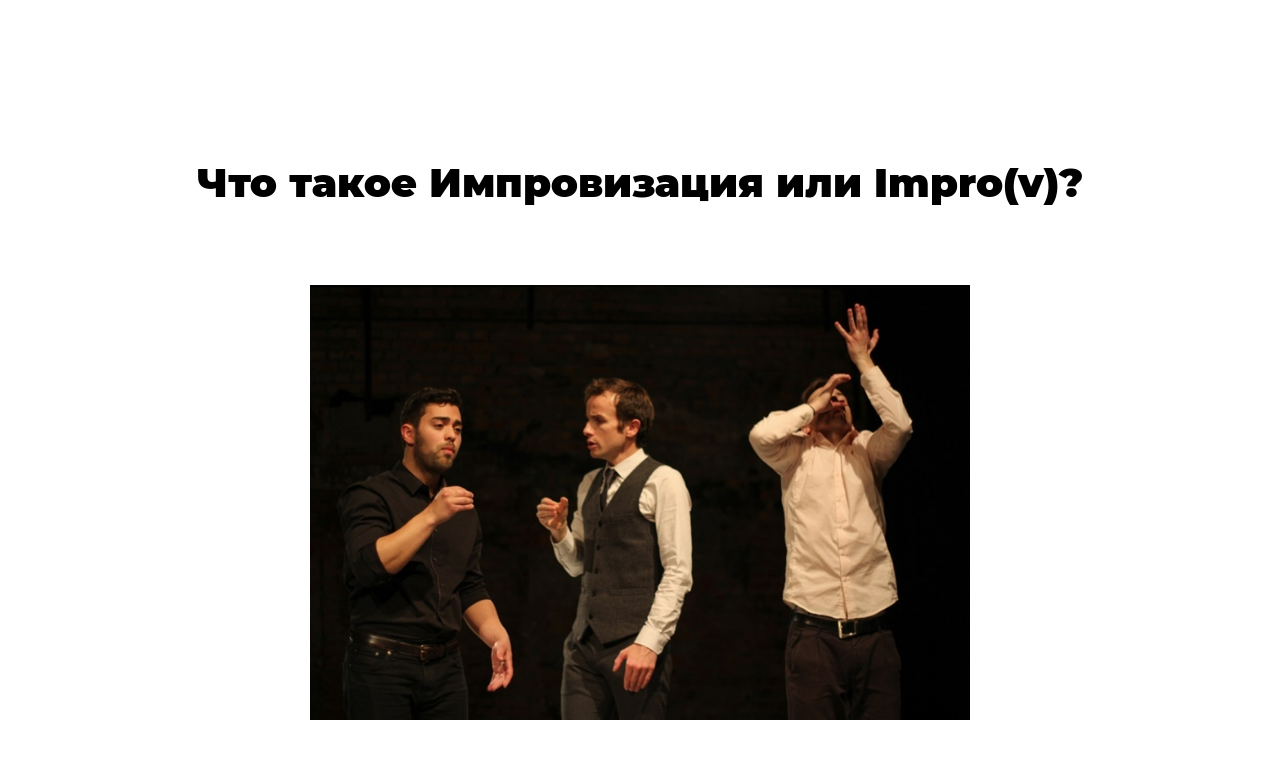

--- FILE ---
content_type: text/html; charset=UTF-8
request_url: https://tochkaimpro.ru/whatis
body_size: 9320
content:
<!DOCTYPE html> <html> <head> <meta charset="utf-8" /> <meta http-equiv="Content-Type" content="text/html; charset=utf-8" /> <meta name="viewport" content="width=device-width, initial-scale=1.0" /> <meta name="yandex-verification" content="fc7379fa698bc91d" /> <!--metatextblock--> <title>Что такое Импровизация или Impro(v)?</title> <meta property="og:url" content="https://tochkaimpro.ru/whatis" /> <meta property="og:title" content="Что такое Импровизация или Impro(v)?" /> <meta property="og:description" content="" /> <meta property="og:type" content="website" /> <meta property="og:image" content="https://static.tildacdn.com/tild3764-3633-4537-b262-386532353464/-.png" /> <link rel="canonical" href="https://tochkaimpro.ru/whatis"> <!--/metatextblock--> <meta name="format-detection" content="telephone=no" /> <meta http-equiv="x-dns-prefetch-control" content="on"> <link rel="dns-prefetch" href="https://ws.tildacdn.com"> <link rel="dns-prefetch" href="https://static.tildacdn.com"> <link rel="icon" type="image/png" sizes="32x32" href="https://static.tildacdn.com/tild3366-3734-4330-b730-613730383366/-.png" media="(prefers-color-scheme: light)"/> <link rel="icon" type="image/x-icon" sizes="32x32" href="https://static.tildacdn.com/tild3038-3133-4361-b135-636234353837/_.jpg" media="(prefers-color-scheme: dark)"/> <link rel="icon" type="image/svg+xml" sizes="any" href="https://static.tildacdn.com/tild3165-6132-4261-a332-663262626532/-.svg"> <link rel="apple-touch-icon" type="image/png" href="https://static.tildacdn.com/tild3036-3836-4464-b565-653964633238/-.png"> <link rel="icon" type="image/png" sizes="192x192" href="https://static.tildacdn.com/tild3036-3836-4464-b565-653964633238/-.png"> <!-- Assets --> <script src="https://neo.tildacdn.com/js/tilda-fallback-1.0.min.js" async charset="utf-8"></script> <link rel="stylesheet" href="https://static.tildacdn.com/css/tilda-grid-3.0.min.css" type="text/css" media="all" onerror="this.loaderr='y';"/> <link rel="stylesheet" href="https://static.tildacdn.com/ws/project1402565/tilda-blocks-page31601792.min.css?t=1751461390" type="text/css" media="all" onerror="this.loaderr='y';" /> <link rel="stylesheet" href="https://fonts.googleapis.com/css2?family=Oswald:wght@300;400;600;700&display=swap" type="text/css" /> <link rel="stylesheet" type="text/css" href="https://ws.tildacdn.com/project1402565/custom.css?t=1751461390"> <script nomodule src="https://static.tildacdn.com/js/tilda-polyfill-1.0.min.js" charset="utf-8"></script> <script type="text/javascript">function t_onReady(func) {if(document.readyState!='loading') {func();} else {document.addEventListener('DOMContentLoaded',func);}}
function t_onFuncLoad(funcName,okFunc,time) {if(typeof window[funcName]==='function') {okFunc();} else {setTimeout(function() {t_onFuncLoad(funcName,okFunc,time);},(time||100));}}function t_throttle(fn,threshhold,scope) {return function() {fn.apply(scope||this,arguments);};}</script> <script src="https://static.tildacdn.com/js/jquery-1.10.2.min.js" charset="utf-8" onerror="this.loaderr='y';"></script> <script src="https://static.tildacdn.com/js/tilda-scripts-3.0.min.js" charset="utf-8" defer onerror="this.loaderr='y';"></script> <script src="https://static.tildacdn.com/ws/project1402565/tilda-blocks-page31601792.min.js?t=1751461390" charset="utf-8" async onerror="this.loaderr='y';"></script> <script src="https://static.tildacdn.com/js/tilda-lazyload-1.0.min.js" charset="utf-8" async onerror="this.loaderr='y';"></script> <script src="https://static.tildacdn.com/js/hammer.min.js" charset="utf-8" async onerror="this.loaderr='y';"></script> <script src="https://static.tildacdn.com/js/tilda-events-1.0.min.js" charset="utf-8" async onerror="this.loaderr='y';"></script> <!-- nominify begin --><meta name="facebook-domain-verification" content="mp9e60u7dd134pnmynoldji9hoq6rx" /> <meta name="yandex-verification" content="3e73aac3788913aa" /> <meta name="google-site-verification" content="q7L3jPGdbzGcEaaATpWoMmrbCGgJ1DAGFr8heRx4_m4" /> <meta name="yandex-verification" content="3dd046d1913b4e60" /> <script type="text/javascript">!function(){var t=document.createElement("script");t.type="text/javascript",t.async=!0,t.src="https://vk.com/js/api/openapi.js?169",t.onload=function(){VK.Retargeting.Init("VK-RTRG-1207732-cduSY"),VK.Retargeting.Hit()},document.head.appendChild(t)}();</script><noscript><img src="https://vk.com/rtrg?p=VK-RTRG-1207732-cduSY" style="position:fixed; left:-999px;" alt=""/></noscript> <script>
		!function (w, d, t) {
		  w.TiktokAnalyticsObject=t;var ttq=w[t]=w[t]||[];ttq.methods=["page","track","identify","instances","debug","on","off","once","ready","alias","group","enableCookie","disableCookie"],ttq.setAndDefer=function(t,e){t[e]=function(){t.push([e].concat(Array.prototype.slice.call(arguments,0)))}};for(var i=0;i<ttq.methods.length;i++)ttq.setAndDefer(ttq,ttq.methods[i]);ttq.instance=function(t){for(var e=ttq._i[t]||[],n=0;n<ttq.methods.length;n++
)ttq.setAndDefer(e,ttq.methods[n]);return e},ttq.load=function(e,n){var i="https://analytics.tiktok.com/i18n/pixel/events.js";ttq._i=ttq._i||{},ttq._i[e]=[],ttq._i[e]._u=i,ttq._t=ttq._t||{},ttq._t[e]=+new Date,ttq._o=ttq._o||{},ttq._o[e]=n||{};n=document.createElement("script");n.type="text/javascript",n.async=!0,n.src=i+"?sdkid="+e+"&lib="+t;e=document.getElementsByTagName("script")[0];e.parentNode.insertBefore(n,e)};
		
		  ttq.load('C8I8M3T9481MCTU3SG8G');
		  ttq.page();
		}(window, document, 'ttq');
	</script> <script>
  window.uao_settings = {
    interval: 30,
    checkInterval: 5,
    ym: 54763345,
    ym_period_goal_prefix: 'ym_prefix',
    data_layer_prefix: 'dl_prefix',
    callback: function (seconds) { },
  }

  function _typeof(obj) { "@babel/helpers - typeof"; return _typeof = "function" == typeof Symbol && "symbol" == typeof Symbol.iterator ? function (obj) { return typeof obj; } : function (obj) { return obj && "function" == typeof Symbol && obj.constructor === Symbol && obj !== Symbol.prototype ? "symbol" : typeof obj; }, _typeof(obj); }
  function _classCallCheck(instance, Constructor) { if (!(instance instanceof Constructor)) { throw new TypeError("Cannot call a class as a function"); } }
  function _defineProperties(target, props) { for (var i = 0; i < props.length; i++) { var descriptor = props[i]; descriptor.enumerable = descriptor.enumerable || false; descriptor.configurable = true; if ("value" in descriptor) descriptor.writable = true; Object.defineProperty(target, _toPropertyKey(descriptor.key), descriptor); } }
  function _createClass(Constructor, protoProps, staticProps) { if (protoProps) _defineProperties(Constructor.prototype, protoProps); if (staticProps) _defineProperties(Constructor, staticProps); Object.defineProperty(Constructor, "prototype", { writable: false }); return Constructor; }
  function _defineProperty(obj, key, value) { key = _toPropertyKey(key); if (key in obj) { Object.defineProperty(obj, key, { value: value, enumerable: true, configurable: true, writable: true }); } else { obj[key] = value; } return obj; }
  function _toPropertyKey(arg) { var key = _toPrimitive(arg, "string"); return _typeof(key) === "symbol" ? key : String(key); }
  function _toPrimitive(input, hint) { if (_typeof(input) !== "object" || input === null) return input; var prim = input[Symbol.toPrimitive]; if (prim !== undefined) { var res = prim.call(input, hint || "default"); if (_typeof(res) !== "object") return res; throw new TypeError("@@toPrimitive must return a primitive value."); } return (hint === "string" ? String : Number)(input); }
  UAO_COUNT = 'uao_count';
  UAO_GLOBAL_COUNT = 'uao_global_count';
  var UALoop = /*#__PURE__*/function () {
    function UALoop(goalInterval, checkInterval) {
      _classCallCheck(this, UALoop);
      _defineProperty(this, "uao_debugger", new UADebugger());
      this.id = Math.random().toString(36);
      this.goalInterval = goalInterval;
      this.checkInterval = checkInterval;
      this.uao_debugger.isEnabled = true;
    }
    _createClass(UALoop, [{
      key: "targetCount",
      get: function get() {
        return Math.ceil(this.goalInterval / this.checkInterval);
      }
    }, {
      key: "calculate",
      value: function calculate() {
        var _sessionStorage$getIt, _sessionStorage$getIt2;
        var currentCount = (_sessionStorage$getIt = +sessionStorage.getItem(UAO_COUNT)) !== null && _sessionStorage$getIt !== void 0 ? _sessionStorage$getIt : 0;
        currentCount = currentCount + 1;
        sessionStorage.setItem(UAO_COUNT, currentCount.toString());
        var globalCount = (_sessionStorage$getIt2 = +sessionStorage.getItem(UAO_GLOBAL_COUNT)) !== null && _sessionStorage$getIt2 !== void 0 ? _sessionStorage$getIt2 : 0;
        globalCount = globalCount + 1;
        sessionStorage.setItem(UAO_GLOBAL_COUNT, globalCount.toString());
        this.uao_debugger.log("".concat(currentCount, " / ").concat(this.targetCount));
        return currentCount === this.targetCount;
      }
    }]);
    return UALoop;
  }();
  var UAObserver = /*#__PURE__*/function () {
    function UAObserver(isLoggingEnabled) {
      _classCallCheck(this, UAObserver);
      _defineProperty(this, "events", ['touchmove', 'blur', 'focus', 'focusin', 'focusout', 'resize', 'scroll', 'click', 'dblclick', 'mousedown', 'mouseup', 'mousemove', 'mouseover', 'mouseout', 'mouseenter', 'mouseleave', 'change', 'select', 'submit', 'keydown', 'keypress', 'keyup', 'error', 'load'
        //'unload'
      ]);
      _defineProperty(this, "loop", void 0);
      _defineProperty(this, "uao_debugger", new UADebugger());
      _defineProperty(this, "settings", window.uao_settings);
      _defineProperty(this, "commit", false);
      if (isLoggingEnabled) this.uao_debugger.isEnabled = true;
    }
    _createClass(UAObserver, [{
      key: "loop",
      set: function set(value) {
        this.loop = value;
      }
    }, {
      key: "start",
      value: function start() {
        this.addListeners();
        this.init();
      }
    }, {
      key: "addListeners",
      value: function addListeners() {
        var _this = this;
        this.events.forEach(function (evtName) {
          window.addEventListener(evtName, function (e) {
            if (e.isTrusted) {
              _this.commit = true;
            }
          });
        });
      }
    }, {
      key: "init",
      value: function init() {
        this.loop = new UALoop(this.settings.interval, this.settings.checkInterval);
        //this.uao_debugger.log('init', this.loop.id)
        this.setInterval();
      }
    }, {
      key: "setInterval",
      value: function setInterval() {
        var _this2 = this;
        if (+sessionStorage.getItem(UAO_COUNT) <= 0) sessionStorage.setItem(UAO_COUNT, '0');
        if (+sessionStorage.getItem(UAO_GLOBAL_COUNT) <= 0) sessionStorage.setItem(UAO_GLOBAL_COUNT, '0');
        var interval = window.setInterval(function () {
          if (_this2.commit && _this2.loop.calculate()) {
            clearInterval(interval);
            if (_this2.settings) {
              //this.uao_debugger.log('Достижение интервала активности основной цели');

              var globalCount = sessionStorage.getItem(UAO_GLOBAL_COUNT);
              var globalSeconds = globalCount * _this2.settings.checkInterval;
              if (_this2.settings.callback) _this2.settings.callback(globalSeconds);
              if (_this2.settings.ym_period_goal_prefix && _this2.settings.ym && window.ym) {
                //this.uao_debugger.log('Достижение интервала активности периодической цели');
                window.ym(_this2.settings.ym, 'reachGoal', "".concat(_this2.settings.ym_period_goal_prefix).concat(globalSeconds));
              }
              if (_this2.settings.data_layer_prefix && window.dataLayer) {
                window.dataLayer.push({
                  event: "".concat(_this2.settings.data_layer_prefix).concat(globalSeconds)
                });
              }
            }
            sessionStorage.setItem(UAO_COUNT, '0');
            _this2.init();
          }
          _this2.commit = false;
        }, this.loop.checkInterval * 1000);
      }
    }]);
    return UAObserver;
  }();
  var UADebugger = /*#__PURE__*/function () {
    function UADebugger() {
      _classCallCheck(this, UADebugger);
      _defineProperty(this, "isEnabled", false);
    }
    _createClass(UADebugger, [{
      key: "isEnabled",
      set: function set(value) {
        this.isEnabled = value;
      }
    }, {
      key: "log",
      value: function log(message) {
        var _console;
        for (var _len = arguments.length, args = new Array(_len > 1 ? _len - 1 : 0), _key = 1; _key < _len; _key++) {
          args[_key - 1] = arguments[_key];
        }
        if (this.isEnabled) (_console = console).log.apply(_console, [message].concat(args));
      }
    }]);
    return UADebugger;
  }();
  new UAObserver(true).start();
</script> <!-- Top.Mail.Ru counter --> <script type="text/javascript">
var _tmr = window._tmr || (window._tmr = []);
_tmr.push({id: "3506565", type: "pageView", start: (new Date()).getTime()});
(function (d, w, id) {
  if (d.getElementById(id)) return;
  var ts = d.createElement("script"); ts.type = "text/javascript"; ts.async = true; ts.id = id;
  ts.src = "https://top-fwz1.mail.ru/js/code.js";
  var f = function () {var s = d.getElementsByTagName("script")[0]; s.parentNode.insertBefore(ts, s);};
  if (w.opera == "[object Opera]") { d.addEventListener("DOMContentLoaded", f, false); } else { f(); }
})(document, window, "tmr-code");
</script> <noscript><div><img src="https://top-fwz1.mail.ru/counter?id=3506565;js=na" style="position:absolute;left:-9999px;" alt="Top.Mail.Ru" /></div></noscript> <!-- /Top.Mail.Ru counter --> <!-- nominify end --><script type="text/javascript">window.dataLayer=window.dataLayer||[];</script> <!-- Google Tag Manager --> <script type="text/javascript">(function(w,d,s,l,i){w[l]=w[l]||[];w[l].push({'gtm.start':new Date().getTime(),event:'gtm.js'});var f=d.getElementsByTagName(s)[0],j=d.createElement(s),dl=l!='dataLayer'?'&l='+l:'';j.async=true;j.src='https://www.googletagmanager.com/gtm.js?id='+i+dl;f.parentNode.insertBefore(j,f);})(window,document,'script','dataLayer','GTM-KJXQTLS2');</script> <!-- End Google Tag Manager --> <!-- Facebook Pixel Code --> <script type="text/javascript" data-tilda-cookie-type="advertising">!function(f,b,e,v,n,t,s)
{if(f.fbq)return;n=f.fbq=function(){n.callMethod?n.callMethod.apply(n,arguments):n.queue.push(arguments)};if(!f._fbq)f._fbq=n;n.push=n;n.loaded=!0;n.version='2.0';n.agent='pltilda';n.queue=[];t=b.createElement(e);t.async=!0;t.src=v;s=b.getElementsByTagName(e)[0];s.parentNode.insertBefore(t,s)}(window,document,'script','https://connect.facebook.net/en_US/fbevents.js');fbq('init','264188884901732');fbq('track','PageView');</script> <!-- End Facebook Pixel Code --> <!-- VK Pixel Code --> <script type="text/javascript" data-tilda-cookie-type="advertising">!function(){var t=document.createElement("script");t.type="text/javascript",t.async=!0,t.src="https://vk.com/js/api/openapi.js?161",t.onload=function(){VK.Retargeting.Init("VK-RTRG-1784879-cOsgV"),VK.Retargeting.Hit()},document.head.appendChild(t)}();</script> <!-- End VK Pixel Code --> <script type="text/javascript">(function() {if((/bot|google|yandex|baidu|bing|msn|duckduckbot|teoma|slurp|crawler|spider|robot|crawling|facebook/i.test(navigator.userAgent))===false&&typeof(sessionStorage)!='undefined'&&sessionStorage.getItem('visited')!=='y'&&document.visibilityState){var style=document.createElement('style');style.type='text/css';style.innerHTML='@media screen and (min-width: 980px) {.t-records {opacity: 0;}.t-records_animated {-webkit-transition: opacity ease-in-out .2s;-moz-transition: opacity ease-in-out .2s;-o-transition: opacity ease-in-out .2s;transition: opacity ease-in-out .2s;}.t-records.t-records_visible {opacity: 1;}}';document.getElementsByTagName('head')[0].appendChild(style);function t_setvisRecs(){var alr=document.querySelectorAll('.t-records');Array.prototype.forEach.call(alr,function(el) {el.classList.add("t-records_animated");});setTimeout(function() {Array.prototype.forEach.call(alr,function(el) {el.classList.add("t-records_visible");});sessionStorage.setItem("visited","y");},400);}
document.addEventListener('DOMContentLoaded',t_setvisRecs);}})();</script></head> <body class="t-body" style="margin:0;"> <!--allrecords--> <div id="allrecords" class="t-records" data-hook="blocks-collection-content-node" data-tilda-project-id="1402565" data-tilda-page-id="31601792" data-tilda-page-alias="whatis" data-tilda-formskey="0f13b8d7defb5acdeb0ae7ce17ec61a7" data-tilda-stat-scroll="yes" data-tilda-lazy="yes" data-tilda-root-zone="com" data-tilda-project-headcode="yes" data-tilda-ts="y"> <div id="rec511069673" class="r t-rec t-rec_pt_150 t-rec_pb_0" style="padding-top:150px;padding-bottom:0px; " data-record-type="255"> <!-- T225 --> <div class="t225"> <div class="t-container t-align_center"> <div class="t-col t-col_10 t-prefix_1"> <div class="t225__title t-title t-title_md" field="title"><div style="font-size:40px;" data-customstyle="yes"><p style="text-align: center;"><strong>Что такое Импровизация или Impro(v)?</strong></p></div></div> </div> </div> </div> <style> #rec511069673 .t225__uptitle{text-transform:uppercase;}</style> </div> <div id="rec511071463" class="r t-rec t-rec_pt_75 t-rec_pb_75" style="padding-top:75px;padding-bottom:75px; " data-record-type="3"> <!-- T107 --> <div class="t107"> <div class="t-align_center" itemscope itemtype="http://schema.org/ImageObject"> <meta itemprop="image" content="https://static.tildacdn.com/tild3437-3533-4334-b162-333634363164/1.jpg"> <img class="t-img t-width t107__width t-width_7"
src="https://thb.tildacdn.com/tild3437-3533-4334-b162-333634363164/-/empty/1.jpg" data-original="https://static.tildacdn.com/tild3437-3533-4334-b162-333634363164/1.jpg"
imgfield="img"
alt=""> </div> </div> </div> <div id="rec511071854" class="r t-rec t-rec_pt_90 t-rec_pb_90" style="padding-top:90px;padding-bottom:90px; " data-record-type="239"> <!-- T210 --> <div class="t210"> <div class="t-container"> <div class="t-col t-col_10 t-prefix_2"> <div class="t-col t-col_5 t210__descrblock"> <div class="t-divider t210__line" style=""></div> <div class="t210__descr t-text-impact t-text-impact_sm" field="descr"><strong>Что такое impro(v)?</strong></div> </div> <div class="t-col t-col_8" style="margin:0; float:none; display:inherit;"> <div class="t210__text t-text t-text_md" field="text">Группа людей выходит на сцену без сценария или заранее отрепетированных диалогов и создают выступление в тот момент, когда зритель это выступление наблюдает. Зрители видят, что у них на глазах из ничего рождается история. Именно в этом impro(v) отличается от других видов сценического действа. Как отдельно стоящий жанр, зарождение impro(v) принято относить к середине 20го века в США.</div> </div> </div> </div> </div> </div> <div id="rec511072035" class="r t-rec t-rec_pt_90 t-rec_pb_90" style="padding-top:90px;padding-bottom:90px; " data-record-type="239"> <!-- T210 --> <div class="t210"> <div class="t-container"> <div class="t-col t-col_10 t-prefix_2"> <div class="t-col t-col_5 t210__descrblock"> <div class="t-divider t210__line" style=""></div> <div class="t210__descr t-text-impact t-text-impact_sm" field="descr"><strong>Каким бывает impro(v)?</strong></div> </div> <div class="t-col t-col_8" style="margin:0; float:none; display:inherit;"> <div class="t210__text t-text t-text_md" field="text"><p style="text-align: left;">Жанр импро делится на два основных стиля: короткая форма и длинная форма импровизации.</p><br /><ul><li style="text-align: left;"><strong>Короткая форма</strong>, как правило, представляет собой сцены длительностью 1-10 минут, созданные на основе игры с заранее определенными правилами, или условиями. Отличным примером короткой формы является американская передача Whose Line Is It Anyway? (Так, чья эта реплика?)</li><li style="text-align: left;">Исполнители <strong>длинной формы</strong> создают шоу, в которых короткие сцены соединяются между собой общей историей, персонажами или темами. Такие истории могут играться от 10 минут до полутора часов. Самым известным представителем длинной формы является формат Гарольд.</li></ul></div> </div> </div> </div> </div> </div> <div id="rec511072459" class="r t-rec t-rec_pt_90 t-rec_pb_90" style="padding-top:90px;padding-bottom:90px; " data-record-type="239"> <!-- T210 --> <div class="t210"> <div class="t-container"> <div class="t-col t-col_10 t-prefix_2"> <div class="t-col t-col_5 t210__descrblock"> <div class="t-divider t210__line" style=""></div> <div class="t210__descr t-text-impact t-text-impact_sm" field="descr"><strong>Зачем заниматься импровизацией?</strong></div> </div> <div class="t-col t-col_8" style="margin:0; float:none; display:inherit;"> <div class="t210__text t-text t-text_md" field="text">Импровизация – это театр для всех. Исходным материалом для импровизатора являются искренность, личный опыт, переживания исполнителей и зрителей. Это мгновенный театр.<br /><br />Хорошая импровизация строится на преодолении страхов и командной работе в условиях неконфликтной атмосферы – то есть навыках, которые оказывают благоприятный эффект на тех, кто ими овладевает.<br /><br />Импровизация рушит барьеры между мыслями и речью. Это театральный эквивалент джазовой музыке. Impro(v) улучшает способность мозга генерировать идеи и выражать их связно, в доступной форме. Этот навык применим практически в любой профессии.<br /><br />На конкурентном рынке труда те навыки, которые помогает развить импровизация, сейчас ценятся как никогда. Умение слушать - это навык, критически необходимый в продажах и управлении, сфере обслуживания. Учиться правильно слушать - неотъемлемая составляющая любого актерского тренинга, но в импровизации это особенно важно . Импровизация также улучшает концентрацию, помогает настроиться на те аспекты коммуникации, которых человек ранее не замечал. Импровизатор думает на ходу и принимает моментальные, сильные решения. Он видит возможности, как только они возникают. Самое главное - импровизатор учиться гибкости мышления, постоянно переоценивая ситуацию, приспосабливаясь к тому разговору, который происходит сейчас, а не только к тому варианту, который его устраивает.<br /><br />Приходи и попробуй сам, просто запишись на <a href="https://vk.com/away.php?to=http%3A%2F%2Fgoo.gl%2Fforms%2Fi1BCTcmTCr&amp;cc_key=" target="_blank" rel="nofollow noreferrer noopener">бесплатное пробное занятие!</a><br /><br /></div> </div> </div> </div> </div> </div> <div id="rec511069686" class="r t-rec t-screenmin-1200px" style=" " data-animationappear="off" data-record-type="217" data-screen-min="1200px"> <!-- t190 --> <div class="t190" style="position:fixed; z-index:100000; bottom:80px; left:33px; min-height:30px"> <button type="button"
class="t190__button"
aria-label="Вернуться к началу страницы"> <svg role="presentation" xmlns="http://www.w3.org/2000/svg" xmlns:xlink="http://www.w3.org/1999/xlink" x="0px" y="0px"
width="50px" height="50px" viewBox="0 0 48 48" enable-background="new 0 0 48 48" xml:space="preserve"> <path style="fill:#000000;" d="M43.006,47.529H4.964c-2.635,0-4.791-2.156-4.791-4.791V4.697c0-2.635,2.156-4.791,4.791-4.791h38.042
c2.635,0,4.791,2.156,4.791,4.791v38.042C47.797,45.373,45.641,47.529,43.006,47.529z M25.503,16.881l6.994,7.049
c0.583,0.588,1.532,0.592,2.121,0.008c0.588-0.583,0.592-1.533,0.008-2.122l-9.562-9.637c-0.281-0.283-0.664-0.443-1.063-0.443
c0,0,0,0-0.001,0c-0.399,0-0.782,0.159-1.063,0.442l-9.591,9.637c-0.584,0.587-0.583,1.537,0.005,2.121
c0.292,0.292,0.675,0.437,1.058,0.437c0.385,0,0.77-0.147,1.063-0.442L22.5,16.87v19.163c0,0.828,0.671,1.5,1.5,1.5
s1.5-0.672,1.5-1.5L25.503,16.881z" /> </svg> </button> </div> <script>t_onReady(function() {var rec=document.querySelector('#rec511069686');if(!rec) return;var wrapperBlock=rec.querySelector('.t190');if(!wrapperBlock) return;wrapperBlock.style.display='none';window.addEventListener('scroll',t_throttle(function() {if(window.pageYOffset>window.innerHeight) {if(wrapperBlock.style.display==='none') wrapperBlock.style.display='block';} else {if(wrapperBlock.style.display==='block') wrapperBlock.style.display='none';}}));t_onFuncLoad('t190_init',function() {t190_init(511069686);});});</script> </div> </div> <!--/allrecords--> <!-- Stat --> <!-- Yandex.Metrika counter 54763345 --> <script type="text/javascript" data-tilda-cookie-type="analytics">(function(m,e,t,r,i,k,a){m[i]=m[i]||function(){(m[i].a=m[i].a||[]).push(arguments)};m[i].l=1*new Date();k=e.createElement(t),a=e.getElementsByTagName(t)[0],k.async=1,k.src=r,a.parentNode.insertBefore(k,a)})(window,document,"script","https://mc.yandex.ru/metrika/tag.js","ym");window.mainMetrikaId='54763345';ym(window.mainMetrikaId,"init",{clickmap:true,trackLinks:true,accurateTrackBounce:true,webvisor:true,ecommerce:"dataLayer"});</script> <noscript><div><img src="https://mc.yandex.ru/watch/54763345" style="position:absolute; left:-9999px;" alt="" /></div></noscript> <!-- /Yandex.Metrika counter --> <script type="text/javascript">if(!window.mainTracker) {window.mainTracker='tilda';}
window.tildastatscroll='yes';(function(d,w,k,o,g) {var n=d.getElementsByTagName(o)[0],s=d.createElement(o),f=function(){n.parentNode.insertBefore(s,n);};s.type="text/javascript";s.async=true;s.key=k;s.id="tildastatscript";s.src=g;if(w.opera=="[object Opera]") {d.addEventListener("DOMContentLoaded",f,false);} else {f();}})(document,window,'fdd7adfa9b0e327196f328f3caf86cc8','script','https://static.tildacdn.com/js/tilda-stat-1.0.min.js');</script> <!-- Rating Mail.ru counter --> <script type="text/javascript" data-tilda-cookie-type="analytics">var _tmr=window._tmr||(window._tmr=[]);_tmr.push({id:"3272287",type:"pageView",start:(new Date()).getTime()});window.mainMailruId='3272287';(function(d,w,id) {if(d.getElementById(id)) {return;}
var ts=d.createElement("script");ts.type="text/javascript";ts.async=true;ts.id=id;ts.src="https://top-fwz1.mail.ru/js/code.js";var f=function() {var s=d.getElementsByTagName("script")[0];s.parentNode.insertBefore(ts,s);};if(w.opera=="[object Opera]") {d.addEventListener("DOMContentLoaded",f,false);} else {f();}})(document,window,"topmailru-code");</script> <noscript><img src="https://top-fwz1.mail.ru/counter?id=3272287;js=na" style="border:0;position:absolute;left:-9999px;width:1px;height:1px" alt="Top.Mail.Ru" /></noscript> <!-- //Rating Mail.ru counter --> <!-- Google Tag Manager (noscript) --> <noscript><iframe src="https://www.googletagmanager.com/ns.html?id=GTM-KJXQTLS2" height="0" width="0" style="display:none;visibility:hidden"></iframe></noscript> <!-- End Google Tag Manager (noscript) --> <!-- FB Pixel code (noscript) --> <noscript><img height="1" width="1" style="display:none" src="https://www.facebook.com/tr?id=264188884901732&ev=PageView&agent=pltilda&noscript=1"/></noscript> <!-- End FB Pixel code (noscript) --> <!-- VK Pixel code (noscript) --> <noscript><img src="https://vk.com/rtrg?p=VK-RTRG-1784879-cOsgV" style="position:fixed; left:-999px;" alt=""/></noscript> <!-- End VK Pixel code (noscript) --> </body> </html>

--- FILE ---
content_type: text/css
request_url: https://ws.tildacdn.com/project1402565/custom.css?t=1751461390
body_size: 438
content:
.js-store-prod-text a {
    display: inline-block;
    padding: 10px 15px;
    margin-right: 15px;
    margin-top: 20px;
    border-radius: 5px;
    font-weight: 600;
}
.js-store-prod-text a:first-of-type {
    background-color: #000000;
    color: #ffffff !important;
}
.js-store-prod-text a:last-of-type {
    background-color: #000000;
    color: #ffffff !important;
}
 
.t706__cartwin_showed {
    z-index: 999999999;
}